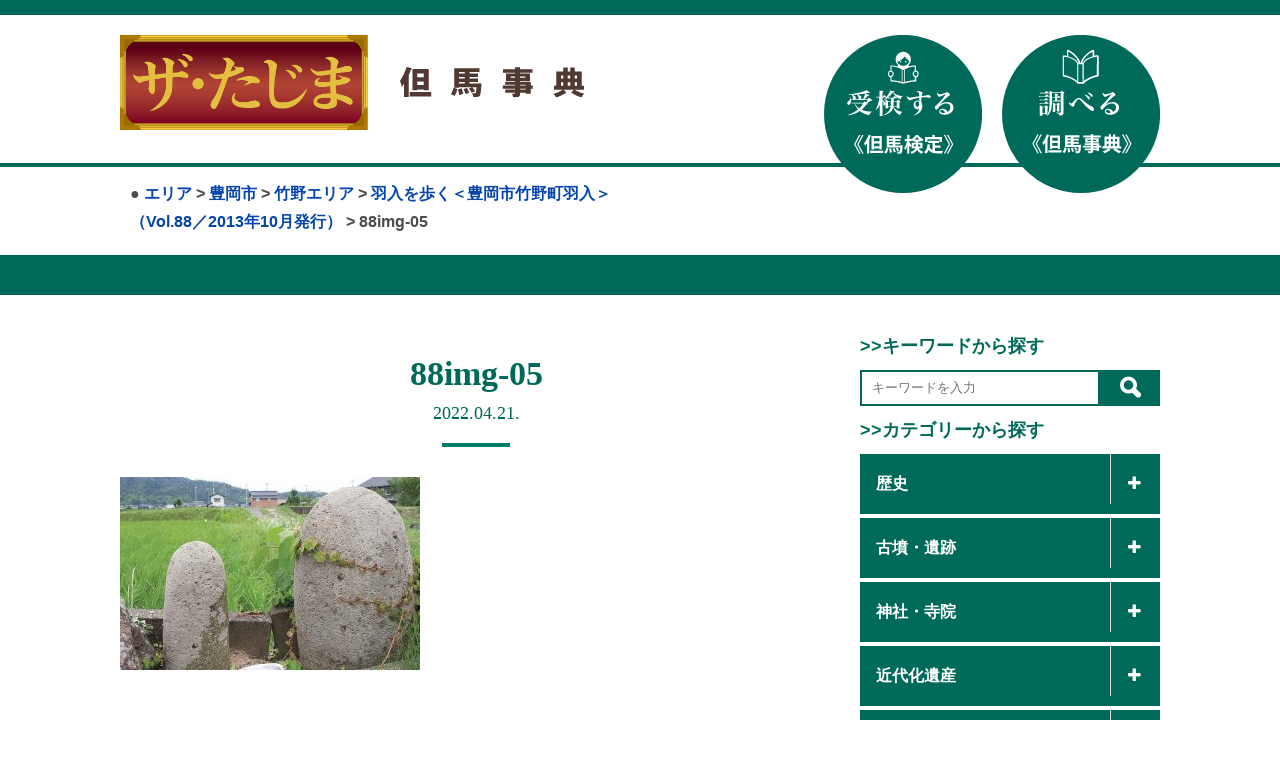

--- FILE ---
content_type: text/html; charset=UTF-8
request_url: https://the-tajima.com/urarojitanken/88hanyu/88img-05/
body_size: 35622
content:

<!DOCTYPE html>
<html>
<head>
<!-- Global site tag (gtag.js) - Google Analytics -->
<script async src="https://www.googletagmanager.com/gtag/js?id=UA-172771530-1"></script>
<script>
  window.dataLayer = window.dataLayer || [];
  function gtag(){dataLayer.push(arguments);}
  gtag('js', new Date());

  gtag('config', 'UA-172771530-1');
</script>
	<meta charset="UTF-8">
	
	<meta name="viewport" content="width=device-width,initial-scale=1.0,minimum-scale=1.0">
	<link rel="stylesheet" type="text/css" href="https://the-tajima.com/wp/wp-content/themes/tajima-kentei/style.css">
	<link rel="stylesheet" type="text/css" href="https://the-tajima.com/wp/wp-content/themes/tajima-kentei/js/slick/slick-theme.css">
	<link rel="stylesheet" type="text/css" href="https://the-tajima.com/wp/wp-content/themes/tajima-kentei/js/slick/slick.css">
	<link href="//maxcdn.bootstrapcdn.com/font-awesome/4.7.0/css/font-awesome.min.css" rel="stylesheet" integrity="sha384-wvfXpqpZZVQGK6TAh5PVlGOfQNHSoD2xbE+QkPxCAFlNEevoEH3Sl0sibVcOQVnN" crossorigin="anonymous">
	<script type="text/javascript" src="//webfonts.sakura.ne.jp/js/sakurav3.js"></script>

		<!-- All in One SEO 4.7.6 - aioseo.com -->
		<title>88img-05 | 但馬再発見、但馬検定公式サイト「ザ・たじま」但馬事典</title>
	<meta name="robots" content="max-image-preview:large" />
	<meta name="author" content="tajimakentei-admin"/>
	<meta name="google-site-verification" content="RZdxXNMqLGif3hIKv35GCUAB7SAtwFzGHvD2OG9885M" />
	<link rel="canonical" href="https://the-tajima.com/urarojitanken/88hanyu/88img-05/" />
	<meta name="generator" content="All in One SEO (AIOSEO) 4.7.6" />
		<meta property="og:locale" content="ja_JP" />
		<meta property="og:site_name" content="但馬再発見、但馬検定公式サイト「ザ・たじま」但馬事典 | 但馬再発見、但馬検定公式サイト「ザ・たじま」但馬事典" />
		<meta property="og:type" content="article" />
		<meta property="og:title" content="88img-05 | 但馬再発見、但馬検定公式サイト「ザ・たじま」但馬事典" />
		<meta property="og:url" content="https://the-tajima.com/urarojitanken/88hanyu/88img-05/" />
		<meta property="article:published_time" content="2022-04-21T08:12:04+00:00" />
		<meta property="article:modified_time" content="2022-04-21T08:12:04+00:00" />
		<meta name="twitter:card" content="summary" />
		<meta name="twitter:title" content="88img-05 | 但馬再発見、但馬検定公式サイト「ザ・たじま」但馬事典" />
		<script type="application/ld+json" class="aioseo-schema">
			{"@context":"https:\/\/schema.org","@graph":[{"@type":"BreadcrumbList","@id":"https:\/\/the-tajima.com\/urarojitanken\/88hanyu\/88img-05\/#breadcrumblist","itemListElement":[{"@type":"ListItem","@id":"https:\/\/the-tajima.com\/#listItem","position":1,"name":"\u5bb6","item":"https:\/\/the-tajima.com\/","nextItem":{"@type":"ListItem","@id":"https:\/\/the-tajima.com\/urarojitanken\/88hanyu\/88img-05\/#listItem","name":"88img-05"}},{"@type":"ListItem","@id":"https:\/\/the-tajima.com\/urarojitanken\/88hanyu\/88img-05\/#listItem","position":2,"name":"88img-05","previousItem":{"@type":"ListItem","@id":"https:\/\/the-tajima.com\/#listItem","name":"\u5bb6"}}]},{"@type":"ItemPage","@id":"https:\/\/the-tajima.com\/urarojitanken\/88hanyu\/88img-05\/#itempage","url":"https:\/\/the-tajima.com\/urarojitanken\/88hanyu\/88img-05\/","name":"88img-05 | \u4f46\u99ac\u518d\u767a\u898b\u3001\u4f46\u99ac\u691c\u5b9a\u516c\u5f0f\u30b5\u30a4\u30c8\u300c\u30b6\u30fb\u305f\u3058\u307e\u300d\u4f46\u99ac\u4e8b\u5178","inLanguage":"ja","isPartOf":{"@id":"https:\/\/the-tajima.com\/#website"},"breadcrumb":{"@id":"https:\/\/the-tajima.com\/urarojitanken\/88hanyu\/88img-05\/#breadcrumblist"},"author":{"@id":"https:\/\/the-tajima.com\/author\/tajimakentei-admin\/#author"},"creator":{"@id":"https:\/\/the-tajima.com\/author\/tajimakentei-admin\/#author"},"datePublished":"2022-04-21T17:12:04+09:00","dateModified":"2022-04-21T17:12:04+09:00"},{"@type":"Organization","@id":"https:\/\/the-tajima.com\/#organization","name":"\u4f46\u99ac\u518d\u767a\u898b\u3001\u4f46\u99ac\u691c\u5b9a\u516c\u5f0f\u30b5\u30a4\u30c8\u300c\u30b6\u30fb\u305f\u3058\u307e\u300d\u4f46\u99ac\u4e8b\u5178","description":"\u4f46\u99ac\u518d\u767a\u898b\u3001\u4f46\u99ac\u691c\u5b9a\u516c\u5f0f\u30b5\u30a4\u30c8\u300c\u30b6\u30fb\u305f\u3058\u307e\u300d\u4f46\u99ac\u4e8b\u5178","url":"https:\/\/the-tajima.com\/"},{"@type":"Person","@id":"https:\/\/the-tajima.com\/author\/tajimakentei-admin\/#author","url":"https:\/\/the-tajima.com\/author\/tajimakentei-admin\/","name":"tajimakentei-admin","image":{"@type":"ImageObject","@id":"https:\/\/the-tajima.com\/urarojitanken\/88hanyu\/88img-05\/#authorImage","url":"https:\/\/secure.gravatar.com\/avatar\/218d5f553cd824ec023ccbc185eeaaae?s=96&d=mm&r=g","width":96,"height":96,"caption":"tajimakentei-admin"}},{"@type":"WebSite","@id":"https:\/\/the-tajima.com\/#website","url":"https:\/\/the-tajima.com\/","name":"\u4f46\u99ac\u518d\u767a\u898b\u3001\u4f46\u99ac\u691c\u5b9a\u516c\u5f0f\u30b5\u30a4\u30c8\u300c\u30b6\u30fb\u305f\u3058\u307e\u300d\u4f46\u99ac\u4e8b\u5178","description":"\u4f46\u99ac\u518d\u767a\u898b\u3001\u4f46\u99ac\u691c\u5b9a\u516c\u5f0f\u30b5\u30a4\u30c8\u300c\u30b6\u30fb\u305f\u3058\u307e\u300d\u4f46\u99ac\u4e8b\u5178","inLanguage":"ja","publisher":{"@id":"https:\/\/the-tajima.com\/#organization"}}]}
		</script>
		<!-- All in One SEO -->

<link rel='dns-prefetch' href='//s.w.org' />
<link rel="alternate" type="application/rss+xml" title="但馬再発見、但馬検定公式サイト「ザ・たじま」但馬事典 &raquo; 88img-05 のコメントのフィード" href="https://the-tajima.com/urarojitanken/88hanyu/88img-05/feed/" />
		<script type="text/javascript">
			window._wpemojiSettings = {"baseUrl":"https:\/\/s.w.org\/images\/core\/emoji\/13.0.1\/72x72\/","ext":".png","svgUrl":"https:\/\/s.w.org\/images\/core\/emoji\/13.0.1\/svg\/","svgExt":".svg","source":{"concatemoji":"https:\/\/the-tajima.com\/wp\/wp-includes\/js\/wp-emoji-release.min.js?ver=d35613a1361bdea2c2f2d461c9815599"}};
			!function(e,a,t){var n,r,o,i=a.createElement("canvas"),p=i.getContext&&i.getContext("2d");function s(e,t){var a=String.fromCharCode;p.clearRect(0,0,i.width,i.height),p.fillText(a.apply(this,e),0,0);e=i.toDataURL();return p.clearRect(0,0,i.width,i.height),p.fillText(a.apply(this,t),0,0),e===i.toDataURL()}function c(e){var t=a.createElement("script");t.src=e,t.defer=t.type="text/javascript",a.getElementsByTagName("head")[0].appendChild(t)}for(o=Array("flag","emoji"),t.supports={everything:!0,everythingExceptFlag:!0},r=0;r<o.length;r++)t.supports[o[r]]=function(e){if(!p||!p.fillText)return!1;switch(p.textBaseline="top",p.font="600 32px Arial",e){case"flag":return s([127987,65039,8205,9895,65039],[127987,65039,8203,9895,65039])?!1:!s([55356,56826,55356,56819],[55356,56826,8203,55356,56819])&&!s([55356,57332,56128,56423,56128,56418,56128,56421,56128,56430,56128,56423,56128,56447],[55356,57332,8203,56128,56423,8203,56128,56418,8203,56128,56421,8203,56128,56430,8203,56128,56423,8203,56128,56447]);case"emoji":return!s([55357,56424,8205,55356,57212],[55357,56424,8203,55356,57212])}return!1}(o[r]),t.supports.everything=t.supports.everything&&t.supports[o[r]],"flag"!==o[r]&&(t.supports.everythingExceptFlag=t.supports.everythingExceptFlag&&t.supports[o[r]]);t.supports.everythingExceptFlag=t.supports.everythingExceptFlag&&!t.supports.flag,t.DOMReady=!1,t.readyCallback=function(){t.DOMReady=!0},t.supports.everything||(n=function(){t.readyCallback()},a.addEventListener?(a.addEventListener("DOMContentLoaded",n,!1),e.addEventListener("load",n,!1)):(e.attachEvent("onload",n),a.attachEvent("onreadystatechange",function(){"complete"===a.readyState&&t.readyCallback()})),(n=t.source||{}).concatemoji?c(n.concatemoji):n.wpemoji&&n.twemoji&&(c(n.twemoji),c(n.wpemoji)))}(window,document,window._wpemojiSettings);
		</script>
		<style type="text/css">
img.wp-smiley,
img.emoji {
	display: inline !important;
	border: none !important;
	box-shadow: none !important;
	height: 1em !important;
	width: 1em !important;
	margin: 0 .07em !important;
	vertical-align: -0.1em !important;
	background: none !important;
	padding: 0 !important;
}
</style>
	<link rel='stylesheet' id='sgr_main-css'  href='https://the-tajima.com/wp/wp-content/plugins/simple-google-recaptcha/sgr.css?ver=1626336423' type='text/css' media='all' />
<link rel='stylesheet' id='wp-block-library-css'  href='https://the-tajima.com/wp/wp-includes/css/dist/block-library/style.min.css?ver=d35613a1361bdea2c2f2d461c9815599' type='text/css' media='all' />
<link rel='stylesheet' id='contact-form-7-confirm-css'  href='https://the-tajima.com/wp/wp-content/plugins/contact-form-7-add-confirm/includes/css/styles.css?ver=5.1' type='text/css' media='all' />
<link rel='stylesheet' id='wp_make_quiz-css'  href='https://the-tajima.com/wp/wp-content/plugins/wp-make-quiz/style.css?ver=d35613a1361bdea2c2f2d461c9815599' type='text/css' media='all' />
<link rel='stylesheet' id='search-filter-plugin-styles-css'  href='https://the-tajima.com/wp/wp-content/plugins/search-filter-pro/public/assets/css/search-filter.min.css?ver=2.5.1' type='text/css' media='all' />
<link rel='stylesheet' id='fancybox-css'  href='https://the-tajima.com/wp/wp-content/plugins/easy-fancybox/fancybox/1.5.4/jquery.fancybox.min.css?ver=d35613a1361bdea2c2f2d461c9815599' type='text/css' media='screen' />
<link rel='stylesheet' id='wp-pagenavi-css'  href='https://the-tajima.com/wp/wp-content/plugins/wp-pagenavi/pagenavi-css.css?ver=2.70' type='text/css' media='all' />
<script type='text/javascript' id='sgr_main-js-extra'>
/* <![CDATA[ */
var sgr_main = {"sgr_site_key":"6LcF1pgbAAAAAJIekGcOaPZJ0VmJD1j9wMhW4bWv"};
/* ]]> */
</script>
<script type='text/javascript' src='https://the-tajima.com/wp/wp-content/plugins/simple-google-recaptcha/sgr.js?ver=1626336423' id='sgr_main-js'></script>
<script type='text/javascript' src='https://the-tajima.com/wp/wp-includes/js/jquery/jquery.min.js?ver=3.5.1' id='jquery-core-js'></script>
<script type='text/javascript' src='https://the-tajima.com/wp/wp-includes/js/jquery/jquery-migrate.min.js?ver=3.3.2' id='jquery-migrate-js'></script>
<script type='text/javascript' id='search-filter-plugin-build-js-extra'>
/* <![CDATA[ */
var SF_LDATA = {"ajax_url":"https:\/\/the-tajima.com\/wp\/wp-admin\/admin-ajax.php","home_url":"https:\/\/the-tajima.com\/"};
/* ]]> */
</script>
<script type='text/javascript' src='https://the-tajima.com/wp/wp-content/plugins/search-filter-pro/public/assets/js/search-filter-build.min.js?ver=2.5.1' id='search-filter-plugin-build-js'></script>
<script type='text/javascript' src='https://the-tajima.com/wp/wp-content/plugins/search-filter-pro/public/assets/js/chosen.jquery.min.js?ver=2.5.1' id='search-filter-plugin-chosen-js'></script>
<link rel="https://api.w.org/" href="https://the-tajima.com/wp-json/" /><link rel="alternate" type="application/json" href="https://the-tajima.com/wp-json/wp/v2/media/5859" /><link rel="EditURI" type="application/rsd+xml" title="RSD" href="https://the-tajima.com/wp/xmlrpc.php?rsd" />
<link rel="wlwmanifest" type="application/wlwmanifest+xml" href="https://the-tajima.com/wp/wp-includes/wlwmanifest.xml" /> 

<link rel='shortlink' href='https://the-tajima.com/?p=5859' />
<link rel="alternate" type="application/json+oembed" href="https://the-tajima.com/wp-json/oembed/1.0/embed?url=https%3A%2F%2Fthe-tajima.com%2Furarojitanken%2F88hanyu%2F88img-05%2F" />
<link rel="alternate" type="text/xml+oembed" href="https://the-tajima.com/wp-json/oembed/1.0/embed?url=https%3A%2F%2Fthe-tajima.com%2Furarojitanken%2F88hanyu%2F88img-05%2F&#038;format=xml" />
<link rel="icon" href="https://the-tajima.com/wp/wp-content/uploads/2020/05/cropped-bn-32x32.jpg" sizes="32x32" />
<link rel="icon" href="https://the-tajima.com/wp/wp-content/uploads/2020/05/cropped-bn-192x192.jpg" sizes="192x192" />
<link rel="apple-touch-icon" href="https://the-tajima.com/wp/wp-content/uploads/2020/05/cropped-bn-180x180.jpg" />
<meta name="msapplication-TileImage" content="https://the-tajima.com/wp/wp-content/uploads/2020/05/cropped-bn-270x270.jpg" />
</head>
<body class="attachment attachment-template-default single single-attachment postid-5859 attachmentid-5859 attachment-jpeg">
	<header class="header">
					<div class="header_inner block_main">
				<div class="sitetitle">
					<div class="logoarea"><a href="https://the-tajima.com/"><img class="thetajima" src="https://the-tajima.com/wp/wp-content/themes/tajima-kentei/img/logo_thetajima.png"></a><img class="tajimajiten" src="https://the-tajima.com/wp/wp-content/themes/tajima-kentei/img/logo_tajimajiten.svg"></div>
					<div id="subtitle">
						<h3 class="smenu"> <div class="breadcrumb-area">●
<span property="itemListElement" typeof="ListItem"><a property="item" typeof="WebPage" title="Go to エリア." href="https://the-tajima.com/urarojitanken/" class="post post-urarojitanken-archive" ><span property="name">エリア</span></a><meta property="position" content="1"></span> &gt; <span property="itemListElement" typeof="ListItem"><a property="item" typeof="WebPage" title="Go to the 豊岡市 裏路地探検カテゴリ archives." href="https://the-tajima.com/urarojitanken-category/toyooka/?post_type=attachment" class="taxonomy urarojitanken-category" ><span property="name">豊岡市</span></a><meta property="position" content="2"></span> &gt; <span property="itemListElement" typeof="ListItem"><a property="item" typeof="WebPage" title="Go to the 竹野エリア 裏路地探検カテゴリ archives." href="https://the-tajima.com/urarojitanken-category/takeno-area/?post_type=attachment" class="taxonomy urarojitanken-category" ><span property="name">竹野エリア</span></a><meta property="position" content="3"></span> &gt; <span property="itemListElement" typeof="ListItem"><a property="item" typeof="WebPage" title="Go to 羽入を歩く＜豊岡市竹野町羽入＞（Vol.88／2013年10月発行）." href="https://the-tajima.com/urarojitanken/88hanyu/" class="post post-urarojitanken" ><span property="name">羽入を歩く＜豊岡市竹野町羽入＞（Vol.88／2013年10月発行）</span></a><meta property="position" content="4"></span> &gt; <span class="post post-attachment current-item">88img-05</span></h3>
					</div>
				</div>
				<div class="button pc"><a href="https://the-tajima.com/greeting/"><img src="https://the-tajima.com/wp/wp-content/themes/tajima-kentei/img/btn_juken.svg"></a><a href="https://the-tajima.com/findout"><img src="https://the-tajima.com/wp/wp-content/themes/tajima-kentei/img/btn_shiraberu.svg"></a><!--<a href="https://the-tajima.com/kenteivideo"><img src="https://the-tajima.com/wp/wp-content/themes/tajima-kentei/img/btn_miru.svg"></a>--></div>
			</div>
			<div class="nav">
				<div class="inner block_main">
									</div>
			</div>
			</header><!--/.header-->
	 	<div class="contents spot block_main">
		<div class="container cf">
			<div class="main leftcolumn left">
									<div class="pageheader">
					    <h1 class="mincho">88img-05</h1>
					    <p class="rubi mincho">2022.04.21.</p>
					</div>
					<div class="block details">
						<p class="attachment"><a href='https://the-tajima.com/wp/wp-content/uploads/2021/03/88img-05.jpg'><img width="300" height="193" src="https://the-tajima.com/wp/wp-content/uploads/2021/03/88img-05-300x193.jpg" class="attachment-medium size-medium" alt="" loading="lazy" srcset="https://the-tajima.com/wp/wp-content/uploads/2021/03/88img-05-300x193.jpg 300w, https://the-tajima.com/wp/wp-content/uploads/2021/03/88img-05.jpg 700w" sizes="(max-width: 300px) 100vw, 300px" /></a></p>
					</div>
							</div>
						<div class="sidebar right">	
				<div class="search block2">
					<div class="title4">
					&gt;&gt;キーワードから探す
					</div>
					<div class="title4">
					
					<form id="form" action="https://the-tajima.com/" method="get">
					    <input id="s-box" name="s" type="text" placeholder="キーワードを入力"/>
					    <button type="submit" id="s-btn-area"><div id="s-btn"><img src="https://the-tajima.com/wp/wp-content/themes/tajima-kentei/img/ico_search.png"></div></button>
					</form>					</div>
					<div class="title4">
						&gt;&gt;カテゴリーから探す
					</div>
					<ul class="side_cate">
							<li class="cat-item cat-item-27"><a href="https://the-tajima.com/spot-cat/history/">歴史</a>
<ul class='children'>
	<li class="cat-item cat-item-160"><a href="https://the-tajima.com/spot-cat/history-all/">歴史（古代〜現代）</a>
</li>
	<li class="cat-item cat-item-79"><a href="https://the-tajima.com/spot-cat/nenpyo/">歴史年表</a>
</li>
</ul>
</li>
	<li class="cat-item cat-item-28"><a href="https://the-tajima.com/spot-cat/remains/">古墳・遺跡</a>
<ul class='children'>
	<li class="cat-item cat-item-44"><a href="https://the-tajima.com/spot-cat/remains-kofun/">古墳</a>
</li>
	<li class="cat-item cat-item-45"><a href="https://the-tajima.com/spot-cat/remains-iseki/">遺跡・史跡</a>
</li>
	<li class="cat-item cat-item-46"><a href="https://the-tajima.com/spot-cat/remains-jyouseki/">城跡</a>
</li>
</ul>
</li>
	<li class="cat-item cat-item-29"><a href="https://the-tajima.com/spot-cat/temple/">神社・寺院</a>
<ul class='children'>
	<li class="cat-item cat-item-47"><a href="https://the-tajima.com/spot-cat/temple-jinjya/">神社</a>
</li>
	<li class="cat-item cat-item-48"><a href="https://the-tajima.com/spot-cat/temple-tera/">寺院</a>
</li>
</ul>
</li>
	<li class="cat-item cat-item-30"><a href="https://the-tajima.com/spot-cat/modernheritage/">近代化遺産</a>
<ul class='children'>
	<li class="cat-item cat-item-49"><a href="https://the-tajima.com/spot-cat/modernhertage-sangyou/">近代化遺産（産業）</a>
</li>
	<li class="cat-item cat-item-50"><a href="https://the-tajima.com/spot-cat/modernhertage-kotsu/">近代化遺産（交通）</a>
</li>
	<li class="cat-item cat-item-51"><a href="https://the-tajima.com/spot-cat/modernhertage-sonota/">近代化遺産（その他）</a>
</li>
</ul>
</li>
	<li class="cat-item cat-item-31"><a href="https://the-tajima.com/spot-cat/nature/">自然</a>
<ul class='children'>
	<li class="cat-item cat-item-52"><a href="https://the-tajima.com/spot-cat/nature-meisyo/">名勝・奇勝</a>
</li>
	<li class="cat-item cat-item-53"><a href="https://the-tajima.com/spot-cat/nature-yama/">山</a>
</li>
	<li class="cat-item cat-item-54"><a href="https://the-tajima.com/spot-cat/nature-kawa/">川</a>
</li>
	<li class="cat-item cat-item-55"><a href="https://the-tajima.com/spot-cat/nature-taki/">滝・渓谷</a>
</li>
	<li class="cat-item cat-item-56"><a href="https://the-tajima.com/spot-cat/nature-doubutsu/">動物</a>
</li>
	<li class="cat-item cat-item-57"><a href="https://the-tajima.com/spot-cat/nature-syokubutsu/">植物</a>
</li>
</ul>
</li>
	<li class="cat-item cat-item-32"><a href="https://the-tajima.com/spot-cat/traditionalculture/">伝統芸能</a>
<ul class='children'>
	<li class="cat-item cat-item-58"><a href="https://the-tajima.com/spot-cat/traditionalculture-dento/">民俗芸能</a>
</li>
	<li class="cat-item cat-item-59"><a href="https://the-tajima.com/spot-cat/traditionalculture-sairei/">祭礼・儀式</a>
</li>
</ul>
</li>
	<li class="cat-item cat-item-33"><a href="https://the-tajima.com/spot-cat/person/">人物</a>
</li>
	<li class="cat-item cat-item-34"><a href="https://the-tajima.com/spot-cat/living/">暮らし</a>
<ul class='children'>
	<li class="cat-item cat-item-60"><a href="https://the-tajima.com/spot-cat/living-onsen/">温泉</a>
</li>
	<li class="cat-item cat-item-61"><a href="https://the-tajima.com/spot-cat/living-syoku/">食</a>
</li>
	<li class="cat-item cat-item-62"><a href="https://the-tajima.com/spot-cat/living-sangyo/">産業</a>
</li>
	<li class="cat-item cat-item-63"><a href="https://the-tajima.com/spot-cat/living-dentoukougei/">伝統工芸</a>
</li>
	<li class="cat-item cat-item-64"><a href="https://the-tajima.com/spot-cat/living-machinami/">町並み</a>
</li>
	<li class="cat-item cat-item-65"><a href="https://the-tajima.com/spot-cat/living-tatemono/">建物</a>
</li>
	<li class="cat-item cat-item-66"><a href="https://the-tajima.com/spot-cat/living-densetsu/">伝説・昔話</a>
</li>
</ul>
</li>
	<li class="cat-item cat-item-78"><a href="https://the-tajima.com/spot-cat/zatsugaku/">但馬雑学</a>
<ul class='children'>
	<li class="cat-item cat-item-74"><a href="https://the-tajima.com/spot-cat/column/">コラム</a>
</li>
</ul>
</li>
						<span class="accodionBtn"></span>
					</ul>
					<div class="title4">
						&gt;&gt;地域から探す
					</div>
					<ul class="side_cate">
							<li class="cat-item cat-item-159"><a href="https://the-tajima.com/city/tajima-area/">但馬全域</a>
</li>
	<li class="cat-item cat-item-135"><a href="https://the-tajima.com/city/toyooka-city/">豊岡市</a>
<ul class='children'>
	<li class="cat-item cat-item-136"><a href="https://the-tajima.com/city/toyooka-area/">豊岡エリア</a>
</li>
	<li class="cat-item cat-item-137"><a href="https://the-tajima.com/city/kinosaki-area/">城崎エリア</a>
</li>
	<li class="cat-item cat-item-138"><a href="https://the-tajima.com/city/takeno-area/">竹野エリア</a>
</li>
	<li class="cat-item cat-item-139"><a href="https://the-tajima.com/city/hidaka-area/">日高エリア</a>
</li>
	<li class="cat-item cat-item-140"><a href="https://the-tajima.com/city/izushi-area/">出石エリア</a>
</li>
	<li class="cat-item cat-item-141"><a href="https://the-tajima.com/city/tanto-area/">但東エリア</a>
</li>
</ul>
</li>
	<li class="cat-item cat-item-142"><a href="https://the-tajima.com/city/yabu-city/">養父市</a>
<ul class='children'>
	<li class="cat-item cat-item-145"><a href="https://the-tajima.com/city/yoka-area/">八鹿エリア</a>
</li>
	<li class="cat-item cat-item-146"><a href="https://the-tajima.com/city/yabu-area/">養父エリア</a>
</li>
	<li class="cat-item cat-item-144"><a href="https://the-tajima.com/city/oya-area/">大屋エリア</a>
</li>
	<li class="cat-item cat-item-143"><a href="https://the-tajima.com/city/sekinomiya-area/">関宮エリア</a>
</li>
</ul>
</li>
	<li class="cat-item cat-item-147"><a href="https://the-tajima.com/city/asago-city/">朝来市</a>
<ul class='children'>
	<li class="cat-item cat-item-149"><a href="https://the-tajima.com/city/ikuno-area/">生野エリア</a>
</li>
	<li class="cat-item cat-item-150"><a href="https://the-tajima.com/city/wadayama-area/">和田山エリア</a>
</li>
	<li class="cat-item cat-item-148"><a href="https://the-tajima.com/city/santo-area/">山東エリア</a>
</li>
	<li class="cat-item cat-item-151"><a href="https://the-tajima.com/city/asago-area/">朝来エリア</a>
</li>
</ul>
</li>
	<li class="cat-item cat-item-152"><a href="https://the-tajima.com/city/kami-town/">香美町</a>
<ul class='children'>
	<li class="cat-item cat-item-155"><a href="https://the-tajima.com/city/kasumi-area/">香住エリア</a>
</li>
	<li class="cat-item cat-item-154"><a href="https://the-tajima.com/city/muraoka-area/">村岡エリア</a>
</li>
	<li class="cat-item cat-item-153"><a href="https://the-tajima.com/city/ojiro-area/">小代エリア</a>
</li>
</ul>
</li>
	<li class="cat-item cat-item-156"><a href="https://the-tajima.com/city/shinonsen/">新温泉町</a>
<ul class='children'>
	<li class="cat-item cat-item-158"><a href="https://the-tajima.com/city/shinonsen-hamasaka/">浜坂エリア</a>
</li>
	<li class="cat-item cat-item-157"><a href="https://the-tajima.com/city/shinonsen-onsen/">温泉エリア</a>
</li>
</ul>
</li>
						<span class="accodionBtn"></span>
					</ul>
										
					
				</div><!--/.search-->
				<!--<div class="news block2">
					<div class="title3">
						<span>新着情報</span>
					</div>
					<ul class="inner">
																		  						  	<li>
								<div class="date">
								2026.01.15.								</div>
								<div class="title">
								<a href="https://the-tajima.com/7666/%e3%80%8c%e7%ac%ac20%e5%9b%9e%e4%bd%86%e9%a6%ac%e6%a4%9c%e5%ae%9a%e3%80%8d%e3%81%ae%e7%b5%90%e6%9e%9c%e3%82%92%e7%99%ba%e8%a1%a8%ef%bc%81/">「第20回但馬検定」の結果を発表！</a>
								</div>	
							</li>
						  						  	<li>
								<div class="date">
								2025.12.10.								</div>
								<div class="title">
								<a href="https://the-tajima.com/7619/%e3%80%8c%e7%ac%ac19%e5%9b%9e%e4%bd%86%e9%a6%ac%e6%a4%9c%e5%ae%9a%e3%80%8d%e3%81%ae%e5%95%8f%e9%a1%8c%e3%81%a8%e8%a7%a3%e7%ad%94%e3%82%92%e5%85%ac%e9%96%8b%ef%bc%81/">「第20回但馬検定」の問題と解答を公開！</a>
								</div>	
							</li>
						  						  	<li>
								<div class="date">
								2025.09.26.								</div>
								<div class="title">
								<a href="https://the-tajima.com/7538/r7kenteiqr/">R7但馬検定募集チラシ説明QR</a>
								</div>	
							</li>
						  						  	<li>
								<div class="date">
								2025.09.26.								</div>
								<div class="title">
								<a href="https://the-tajima.com/7512/%e3%80%8c%e7%ac%ac19%e5%9b%9e%e4%bd%86%e9%a6%ac%e6%a4%9c%e5%ae%9a%e3%80%8d%e5%8f%97%e6%a4%9c%e8%80%85%e5%8b%9f%e9%9b%86%e9%96%8b%e5%a7%8b%ef%bc%81%ef%bc%81/">「第20回但馬検定」受検者募集開始！！</a>
								</div>	
							</li>
						  											</ul>
					<a class="link" href="#"><i class="fas fa-caret-square-right"></i>
						一覧はこちら
					</a>
				</div>--><!--/.news-->
			</div>			</div>
	</div><!--/.contents-->
	
					<footer class="footer">
				<ul class="link list1">
					｜<li><a href="https://the-tajima.com/greeting">受検する>> 但馬検定</a></li>｜<li><a href="https://the-tajima.com/findout">調べる>> 但馬事典</a></li>｜
				</ul>
				<ul class="link list2">
				｜<li><a href="https://the-tajima.com/miniquiz">ミニクイズ>> たじま知ってQ</a></li>｜<li><a href="https://the-tajima.com/urarojitanken">散策する>>　裏路地探検アーカイブ</a></li>｜
				</ul>
				<ul class="link list3">
				｜<li><a href="https://the-tajima.com/sitemap">サイトマップ</a></li>｜<li><a href="https://the-tajima.com/policy">プライバシーポリシー</a></li>｜<li><a href="https://the-tajima.com/contact">お問い合わせ</a></li>｜
				</ul>
								<dl class="information">
					<dt>公益財団法人　<br class="sp">但馬ふるさとづくり協会</dt>
					<dd>
						<ul>
							<li>〒668-0045&nbsp;兵庫県豊岡市城南町23-6&nbsp;豊岡健康福祉センター3階</li>
							<li>TEL 0796-24-2246&nbsp;／&nbsp;FAX 0796-24-1613</li>
						</ul>
					</dd>
				</dl>
				<div class="banner"><a href="https://www.tajima.or.jp/" target="_blank"><img src="https://the-tajima.com/wp/wp-content/themes/tajima-kentei/img/bnr_tajimaexpress.png" alt="但馬情報特急"></a><a href="http://fc.tajima.or.jp/" target="_blank"><img src="https://the-tajima.com/wp/wp-content/themes/tajima-kentei/img/bnr_furusato.png" alt="但馬ファンクラブ"></a></div>
				<div class="copyright">
					COPYRIGHT&nbsp;©&nbsp;公益財団法人&nbsp;但馬ふるさとづくり協会&nbsp;All&nbsp;Rights&nbsp;Reserved.
				</div>
			</footer>
		<div class="bottomnavi">
	<a href="https://the-tajima.com/greeting/">
		<img src="https://the-tajima.com/wp/wp-content/themes/tajima-kentei/img/img_bottomnavi_greeting.svg">
	</a>
	<a href="https://the-tajima.com/findout/">
		<img src="https://the-tajima.com/wp/wp-content/themes/tajima-kentei/img/img_bottomnavi_findout.svg">
	</a>
	<a href="https://the-tajima.com/miniquiz/">
		<img src="https://the-tajima.com/wp/wp-content/themes/tajima-kentei/img/img_bottomnavi_miniquiz.svg">
	</a>
</div>
<script src="https://ajax.googleapis.com/ajax/libs/jquery/3.4.1/jquery.min.js"></script>
<script src="https://the-tajima.com/wp/wp-content/themes/tajima-kentei/js/slick/slick.js"></script>
<script>
$(function(){
$("ul.children").after("<span class='accordionBtn'></span>");
$("ul.children").hide();
$("ul .accordionBtn").on("click", function() {
$(this).prev("ul").slideToggle();
$(this).toggleClass("active");
});
});
</script>
<script>
(function ($) {


  /* ------------------------------- */

})(jQuery);


  /* SP menu */
  function toggleNav() {
  var body = document.body;
  var hamburger = document.getElementById('nav_btn');
  var blackBg = document.getElementById('nav_bg');

  hamburger.addEventListener('click', function() {
    body.classList.toggle('nav_open'); //メニュークリックでnav-openというクラスがbodyに付与
  });
  blackBg.addEventListener('click', function() {
    body.classList.remove('nav_open'); //もう一度クリックで解除
  });
}
toggleNav();
</script>
    <script>
      $(function(){
        // #で始まるリンクをクリックしたら実行されます
        $('a[href^="#"]').click(function() {
          // スクロールの速度
          var speed = 500; // ミリ秒で記述
          var href= $(this).attr("href");
          var target = $(href == "#" || href == "" ? 'html' : href);
          var position = target.offset().top;
          $('body,html').animate({scrollTop:position}, speed, 'swing');
          return false;
        });
      });
    </script>
<script type='text/javascript' id='contact-form-7-js-extra'>
/* <![CDATA[ */
var wpcf7 = {"apiSettings":{"root":"https:\/\/the-tajima.com\/wp-json\/contact-form-7\/v1","namespace":"contact-form-7\/v1"}};
/* ]]> */
</script>
<script type='text/javascript' src='https://the-tajima.com/wp/wp-content/plugins/contact-form-7/includes/js/scripts.js?ver=5.3' id='contact-form-7-js'></script>
<script type='text/javascript' src='https://the-tajima.com/wp/wp-includes/js/jquery/jquery.form.min.js?ver=4.2.1' id='jquery-form-js'></script>
<script type='text/javascript' src='https://the-tajima.com/wp/wp-content/plugins/contact-form-7-add-confirm/includes/js/scripts.js?ver=5.1' id='contact-form-7-confirm-js'></script>
<script type='text/javascript' src='https://the-tajima.com/wp/wp-content/plugins/wp-make-quiz/script.js?ver=d35613a1361bdea2c2f2d461c9815599' id='wp_make_quiz-js'></script>
<script type='text/javascript' src='https://the-tajima.com/wp/wp-includes/js/jquery/ui/core.min.js?ver=1.12.1' id='jquery-ui-core-js'></script>
<script type='text/javascript' src='https://the-tajima.com/wp/wp-includes/js/jquery/ui/datepicker.min.js?ver=1.12.1' id='jquery-ui-datepicker-js'></script>
<script type='text/javascript' id='jquery-ui-datepicker-js-after'>
jQuery(document).ready(function(jQuery){jQuery.datepicker.setDefaults({"closeText":"\u9589\u3058\u308b","currentText":"\u4eca\u65e5","monthNames":["1\u6708","2\u6708","3\u6708","4\u6708","5\u6708","6\u6708","7\u6708","8\u6708","9\u6708","10\u6708","11\u6708","12\u6708"],"monthNamesShort":["1\u6708","2\u6708","3\u6708","4\u6708","5\u6708","6\u6708","7\u6708","8\u6708","9\u6708","10\u6708","11\u6708","12\u6708"],"nextText":"\u6b21","prevText":"\u524d","dayNames":["\u65e5\u66dc\u65e5","\u6708\u66dc\u65e5","\u706b\u66dc\u65e5","\u6c34\u66dc\u65e5","\u6728\u66dc\u65e5","\u91d1\u66dc\u65e5","\u571f\u66dc\u65e5"],"dayNamesShort":["\u65e5","\u6708","\u706b","\u6c34","\u6728","\u91d1","\u571f"],"dayNamesMin":["\u65e5","\u6708","\u706b","\u6c34","\u6728","\u91d1","\u571f"],"dateFormat":"yy\u5e74mm\u6708d\u65e5","firstDay":1,"isRTL":false});});
</script>
<script type='text/javascript' src='https://the-tajima.com/wp/wp-content/plugins/easy-fancybox/vendor/purify.min.js?ver=d35613a1361bdea2c2f2d461c9815599' id='fancybox-purify-js'></script>
<script type='text/javascript' src='https://the-tajima.com/wp/wp-content/plugins/easy-fancybox/fancybox/1.5.4/jquery.fancybox.min.js?ver=d35613a1361bdea2c2f2d461c9815599' id='jquery-fancybox-js'></script>
<script type='text/javascript' id='jquery-fancybox-js-after'>
var fb_timeout, fb_opts={'autoScale':true,'showCloseButton':true,'margin':20,'pixelRatio':'false','centerOnScroll':false,'enableEscapeButton':true,'overlayShow':true,'hideOnOverlayClick':true,'minVpHeight':320,'disableCoreLightbox':'true','enableBlockControls':'true','fancybox_openBlockControls':'true' };
if(typeof easy_fancybox_handler==='undefined'){
var easy_fancybox_handler=function(){
jQuery([".nolightbox","a.wp-block-file__button","a.pin-it-button","a[href*='pinterest.com\/pin\/create']","a[href*='facebook.com\/share']","a[href*='twitter.com\/share']"].join(',')).addClass('nofancybox');
jQuery('a.fancybox-close').on('click',function(e){e.preventDefault();jQuery.fancybox.close()});
/* IMG */
						var unlinkedImageBlocks=jQuery(".wp-block-image > img:not(.nofancybox,figure.nofancybox>img)");
						unlinkedImageBlocks.wrap(function() {
							var href = jQuery( this ).attr( "src" );
							return "<a href='" + href + "'></a>";
						});
var fb_IMG_select=jQuery('a[href*=".jpg" i]:not(.nofancybox,li.nofancybox>a,figure.nofancybox>a),area[href*=".jpg" i]:not(.nofancybox),a[href*=".jpeg" i]:not(.nofancybox,li.nofancybox>a,figure.nofancybox>a),area[href*=".jpeg" i]:not(.nofancybox),a[href*=".png" i]:not(.nofancybox,li.nofancybox>a,figure.nofancybox>a),area[href*=".png" i]:not(.nofancybox),a[href*=".webp" i]:not(.nofancybox,li.nofancybox>a,figure.nofancybox>a),area[href*=".webp" i]:not(.nofancybox)');
fb_IMG_select.addClass('fancybox image');
var fb_IMG_sections=jQuery('.gallery,.wp-block-gallery,.tiled-gallery,.wp-block-jetpack-tiled-gallery,.ngg-galleryoverview,.ngg-imagebrowser,.nextgen_pro_blog_gallery,.nextgen_pro_film,.nextgen_pro_horizontal_filmstrip,.ngg-pro-masonry-wrapper,.ngg-pro-mosaic-container,.nextgen_pro_sidescroll,.nextgen_pro_slideshow,.nextgen_pro_thumbnail_grid,.tiled-gallery');
fb_IMG_sections.each(function(){jQuery(this).find(fb_IMG_select).attr('rel','gallery-'+fb_IMG_sections.index(this));});
jQuery('a.fancybox,area.fancybox,.fancybox>a').each(function(){jQuery(this).fancybox(jQuery.extend(true,{},fb_opts,{'transition':'elastic','transitionIn':'elastic','easingIn':'easeOutBack','transitionOut':'elastic','easingOut':'easeInBack','opacity':false,'hideOnContentClick':false,'titleShow':true,'titlePosition':'over','titleFromAlt':true,'showNavArrows':true,'enableKeyboardNav':true,'cyclic':false,'mouseWheel':'false'}))});
/* YouTube */
jQuery('a[href*="youtu.be/" i],area[href*="youtu.be/" i],a[href*="youtube.com/" i],area[href*="youtube.com/" i]' ).filter(function(){return this.href.match(/\/(?:youtu\.be|watch\?|embed\/)/);}).not('.nofancybox,li.nofancybox>a').addClass('fancybox-youtube');
jQuery('a.fancybox-youtube,area.fancybox-youtube,.fancybox-youtube>a').each(function(){jQuery(this).fancybox(jQuery.extend(true,{},fb_opts,{'type':'iframe','width':740,'height':420,'keepRatio':1,'aspectRatio':1,'titleShow':false,'titlePosition':'float','titleFromAlt':true,'onStart':function(a,i,o){var splitOn=a[i].href.indexOf("?");var urlParms=(splitOn>-1)?a[i].href.substring(splitOn):"";o.allowfullscreen=(urlParms.indexOf("fs=0")>-1)?false:true;o.href=a[i].href.replace(/https?:\/\/(?:www\.)?youtu(?:\.be\/([^\?]+)\??|be\.com\/watch\?(.*(?=v=))v=([^&]+))(.*)/gi,"https://www.youtube.com/embed/$1$3?$2$4&autoplay=1");}}))});
};};
var easy_fancybox_auto=function(){setTimeout(function(){jQuery('a#fancybox-auto,#fancybox-auto>a').first().trigger('click')},1000);};
jQuery(easy_fancybox_handler);jQuery(document).on('post-load',easy_fancybox_handler);
jQuery(easy_fancybox_auto);
</script>
<script type='text/javascript' src='https://the-tajima.com/wp/wp-content/plugins/easy-fancybox/vendor/jquery.easing.min.js?ver=1.4.1' id='jquery-easing-js'></script>
<script type='text/javascript' src='https://the-tajima.com/wp/wp-includes/js/wp-embed.min.js?ver=d35613a1361bdea2c2f2d461c9815599' id='wp-embed-js'></script>
</body>
</html>

--- FILE ---
content_type: text/css
request_url: https://the-tajima.com/wp/wp-content/plugins/wp-make-quiz/style.css?ver=d35613a1361bdea2c2f2d461c9815599
body_size: 2371
content:
@charset "utf-8";

.wp-make-quiz-wrapper{
  margin: 0 0 30px 0;
  padding: 0;
}
.wp-make-quiz-title{
  font-size: 16px;
  font-weight: normal;
  margin: 0 0 10px 0 !important;
}
.wp-make-quiz-question{
  list-style: none;
  margin: 0;
  padding: 0;
}
.wp-make-quiz-question li{
  position: relative;
  background: #ffffcc;
  border: 1px solid #ddd;
  cursor: pointer;
  font-size: 1rem;
  font-weight: bold;
  padding: 10px 40px 10px 10px;
  margin: 0 0 10px 0;
  border-radius: 5px;
  -webkit-box-sizing: border-box;
  box-sizing: border-box;
  -webkit-transition: .2s;
  -moz-transition: .2s;
  -o-transition: .2s;
  transition: .2s;
}
.wp-make-quiz-question li.disabled{
  cursor: auto;
}
.wp-make-quiz-question li:not(.disabled):hover{
  box-shadow: 0 0 10px rgba(0,0,0,0.3);
}
.wp-make-quiz-question li.choice{
  background: #c00;
  color: #fff;
}
.wp-make-quiz-question li.correct.choice{
  background: #006A5A;
}
.wp-make-quiz-question li img{
  display: none;
  position: absolute;
  top: 50%;
  right: 10px;
  -webkit-transform: translate(0,-50%);
  transform: translate(0,-50%);
  width: 20px;
  height: 20px;
}
.wp-make-quiz-answer{
  display: none;
  background: #fff;
  border: 1px solid #bbb;
  font-size: 1rem;
  font-weight: normal;
  padding: 20px 20px 0 20px;
  margin: 0 0 10px 0;
  border-radius: 5px;
  -webkit-box-sizing: border-box;
  box-sizing: border-box;
}
.wp-make-quiz-result{
  display: none;
  margin: 20px 0 30px 0 !important;
  padding: 0;
}
.wp-make-quiz-result img{
  margin: 0 10px 0 0;
  width: 30px;
  height: 30px;
  display: inline-block;
}
.wp-make-quiz-result span{
  margin: 0;
  padding: 0;
  display: inline-block;
  font-size: 2.6rem;
  font-weight: bold;
  color: #cc0000;
}
.wp-make-quiz-right{
  margin: 0 !important;
  padding: 0;
  font-size: 24px;
  font-weight: bold;
  color: #006A5A;
padding: 0.5em 0;
border-top: solid 3px #006A5A;
border-bottom: solid 3px #006A5A;
}
.wp-make-quiz-kaisetsu{
  margin: 1em 0 0 0;
  padding: 0.6em 0.8em;
  font-weight: bold;
  background: #006A5A;
  color: #fff;
}

.box26 {
    position: relative;
    margin: 3.4em 0 1em 0;
    padding: 1em 1em 0 1em;
    border: solid 3px #006A5A;
    border-radius: 8px;
}
.box26 .box-title {
    position: absolute;
    display: inline-block;
    top: -13px;
    left: 10px;
    padding: 0 9px;
    line-height: 1;
    font-size: 19px;
    background: #FFF;
    color: #006A5A;
    font-weight: bold;
}
.box26 p {
    margin: 0; 
    padding: 0;
}